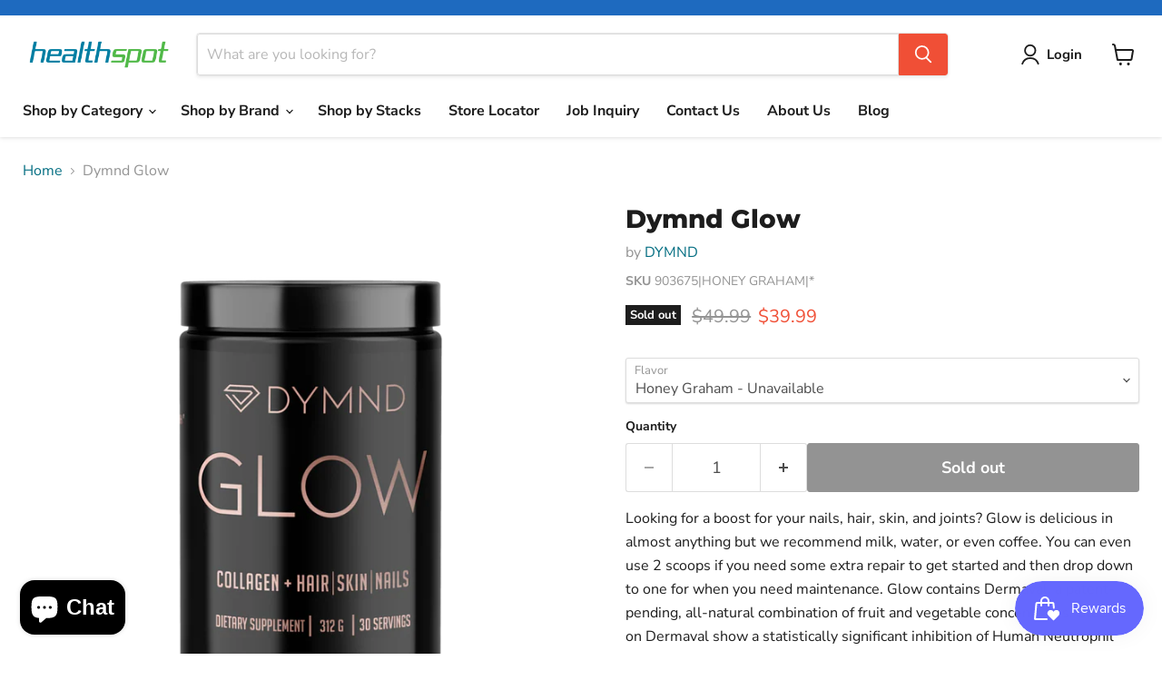

--- FILE ---
content_type: text/html; charset=utf-8
request_url: https://healthspot.com/collections/all/products/dymnd-glow?view=recently-viewed
body_size: 1565
content:










  
    
    








<div
  class="productgrid--item  imagestyle--natural    productitem--sale  productitem--emphasis  product-recently-viewed-card    show-actions--mobile"
  data-product-item
  data-product-quickshop-url="/products/dymnd-glow"
  
    data-recently-viewed-card
  
>
  <div class="productitem" data-product-item-content>
    
    
    
    

    

    

    <div class="productitem__container">
      <div class="product-recently-viewed-card-time" data-product-handle="dymnd-glow">
      <button
        class="product-recently-viewed-card-remove"
        aria-label="close"
        data-remove-recently-viewed
      >
        


                                                                        <svg class="icon-remove "    aria-hidden="true"    focusable="false"    role="presentation"    xmlns="http://www.w3.org/2000/svg" width="10" height="10" viewBox="0 0 10 10" xmlns="http://www.w3.org/2000/svg">      <path fill="currentColor" d="M6.08785659,5 L9.77469752,1.31315906 L8.68684094,0.225302476 L5,3.91214341 L1.31315906,0.225302476 L0.225302476,1.31315906 L3.91214341,5 L0.225302476,8.68684094 L1.31315906,9.77469752 L5,6.08785659 L8.68684094,9.77469752 L9.77469752,8.68684094 L6.08785659,5 Z"></path>    </svg>                                              

      </button>
    </div>

      <div class="productitem__image-container">
        <a
          class="productitem--image-link"
          href="/products/dymnd-glow"
          tabindex="-1"
          data-product-page-link
        >
          <figure
            class="productitem--image"
            data-product-item-image
            
              style="--product-grid-item-image-aspect-ratio: 1.0;"
            
          >
            
              
              

  
    <noscript data-rimg-noscript>
      <img
        
          src="//healthspot.com/cdn/shop/products/glow-front_1024x1024_0e5def3b-ff2c-4d3a-83e2-964a75a19adf_512x512.png?v=1628627874"
        

        alt=""
        data-rimg="noscript"
        srcset="//healthspot.com/cdn/shop/products/glow-front_1024x1024_0e5def3b-ff2c-4d3a-83e2-964a75a19adf_512x512.png?v=1628627874 1x, //healthspot.com/cdn/shop/products/glow-front_1024x1024_0e5def3b-ff2c-4d3a-83e2-964a75a19adf_1024x1024.png?v=1628627874 2x"
        class="productitem--image-primary"
        
        
      >
    </noscript>
  

  <img
    
      src="//healthspot.com/cdn/shop/products/glow-front_1024x1024_0e5def3b-ff2c-4d3a-83e2-964a75a19adf_512x512.png?v=1628627874"
    
    alt=""

    
      data-rimg="lazy"
      data-rimg-scale="1"
      data-rimg-template="//healthspot.com/cdn/shop/products/glow-front_1024x1024_0e5def3b-ff2c-4d3a-83e2-964a75a19adf_{size}.png?v=1628627874"
      data-rimg-max="1024x1024"
      data-rimg-crop="false"
      
      srcset="data:image/svg+xml;utf8,<svg%20xmlns='http://www.w3.org/2000/svg'%20width='512'%20height='512'></svg>"
    

    class="productitem--image-primary"
    
    
  >



  <div data-rimg-canvas></div>


            

            


























<span class="productitem__badge productitem__badge--soldout">
    Sold out
  </span>

            <span class="visually-hidden">Dymnd Glow</span>
          </figure>
        </a>
      </div><div class="productitem--info">
        
          
        

        
          






























<div class="price productitem__price   ">
  
    <div
      class="price__compare-at visible"
      data-price-compare-container
    >

      
        <span class="visually-hidden">Original price</span>
        <span class="money price__compare-at--single" data-price-compare>
          $49.99
        </span>
      
    </div>


    
      
      <div class="price__compare-at--hidden" data-compare-price-range-hidden>
        
          <span class="visually-hidden">Original price</span>
          <span class="money price__compare-at--min" data-price-compare-min>
            $49.99
          </span>
          -
          <span class="visually-hidden">Original price</span>
          <span class="money price__compare-at--max" data-price-compare-max>
            $49.99
          </span>
        
      </div>
      <div class="price__compare-at--hidden" data-compare-price-hidden>
        <span class="visually-hidden">Original price</span>
        <span class="money price__compare-at--single" data-price-compare>
          $49.99
        </span>
      </div>
    
  

  <div class="price__current price__current--emphasize price__current--on-sale" data-price-container>

    

    
      
      
        <span class="visually-hidden">Current price</span>
      
      <span class="money" data-price>
        $39.99
      </span>
    
    
  </div>

  
    
    <div class="price__current--hidden" data-current-price-range-hidden>
      
        <span class="money price__current--min" data-price-min>$39.99</span>
        -
        <span class="money price__current--max" data-price-max>$39.99</span>
      
    </div>
    <div class="price__current--hidden" data-current-price-hidden>
      <span class="visually-hidden">Current price</span>
      <span class="money" data-price>
        $39.99
      </span>
    </div>
  

  
    
    
    
    

    <div
      class="
        productitem__unit-price
        hidden
      "
      data-unit-price
    >
      <span class="productitem__total-quantity" data-total-quantity></span> | <span class="productitem__unit-price--amount money" data-unit-price-amount></span> / <span class="productitem__unit-price--measure" data-unit-price-measure></span>
    </div>
  

  
</div>


        

        <h2 class="productitem--title">
          <a href="/products/dymnd-glow" data-product-page-link>
            Dymnd Glow
          </a>
        </h2>

        
          
            <span class="productitem--vendor">
              <a href="/collections/vendors?q=DYMND" title="DYMND">DYMND</a>
            </span>
          
        

        

        
          

          
            
          
        

        
          <div class="productitem--description">
            <p>Looking for a boost for your nails, hair, skin, and joints? Glow is delicious in almost anything but we recommend milk, water, or even coffee. You ...</p>

            
              <a
                href="/products/dymnd-glow"
                class="productitem--link"
                data-product-page-link
              >
                View full details
              </a>
            
          </div>
        

        
      </div>

      
    </div>
  </div>

  
</div>


--- FILE ---
content_type: application/x-javascript
request_url: https://app.sealsubscriptions.com/shopify/public/status/shop/healthspotllc.myshopify.com.js?1770015134
body_size: -155
content:
var sealsubscriptions_settings_updated='1769538550';

--- FILE ---
content_type: text/javascript; charset=utf-8
request_url: https://healthspot.com/products/dymnd-glow.js
body_size: 1313
content:
{"id":6583924195393,"title":"Dymnd Glow","handle":"dymnd-glow","description":"\u003cp\u003e\u003cspan\u003eLooking for a boost for your nails, hair, skin, and joints? Glow is delicious in almost anything but we recommend milk, water, or even coffee. You can even use 2 scoops if you need some extra repair to get started and then drop down to one for when you need maintenance. Glow contains Dermaval, a patent-pending, all-natural combination of fruit and vegetable concentrates. Studies on Dermaval show a statistically significant inhibition of Human Neutrophil Elastase (HNE) activity during a two hour period following ingestion. HNE is an enzyme that contributes to the degradation of elastin, a key structural protein responsible for the elasticity of the skin and other connective tissue. \u003c\/span\u003e\u003c\/p\u003e","published_at":"2021-08-10T16:38:08-04:00","created_at":"2021-08-10T16:28:48-04:00","vendor":"DYMND","type":"","tags":[],"price":3999,"price_min":3999,"price_max":3999,"available":false,"price_varies":false,"compare_at_price":4999,"compare_at_price_min":4999,"compare_at_price_max":4999,"compare_at_price_varies":false,"variants":[{"id":39403640619073,"title":"Honey Graham","option1":"Honey Graham","option2":null,"option3":null,"sku":"903675|HONEY GRAHAM|*","requires_shipping":true,"taxable":true,"featured_image":{"id":28415897698369,"product_id":6583924195393,"position":1,"created_at":"2021-08-10T16:37:54-04:00","updated_at":"2021-08-10T16:37:54-04:00","alt":null,"width":1024,"height":1024,"src":"https:\/\/cdn.shopify.com\/s\/files\/1\/2673\/7720\/products\/glow-front_1024x1024_0e5def3b-ff2c-4d3a-83e2-964a75a19adf.png?v=1628627874","variant_ids":[39403640619073,39403640651841,39511056547905]},"available":false,"name":"Dymnd Glow - Honey Graham","public_title":"Honey Graham","options":["Honey Graham"],"price":3999,"weight":454,"compare_at_price":4999,"inventory_management":"shopify","barcode":"","featured_media":{"alt":null,"id":20717520846913,"position":1,"preview_image":{"aspect_ratio":1.0,"height":1024,"width":1024,"src":"https:\/\/cdn.shopify.com\/s\/files\/1\/2673\/7720\/products\/glow-front_1024x1024_0e5def3b-ff2c-4d3a-83e2-964a75a19adf.png?v=1628627874"}},"requires_selling_plan":false,"selling_plan_allocations":[]},{"id":39403640651841,"title":"Sweet Cream","option1":"Sweet Cream","option2":null,"option3":null,"sku":"903675|SWEET CREAM|*","requires_shipping":true,"taxable":true,"featured_image":{"id":28415897698369,"product_id":6583924195393,"position":1,"created_at":"2021-08-10T16:37:54-04:00","updated_at":"2021-08-10T16:37:54-04:00","alt":null,"width":1024,"height":1024,"src":"https:\/\/cdn.shopify.com\/s\/files\/1\/2673\/7720\/products\/glow-front_1024x1024_0e5def3b-ff2c-4d3a-83e2-964a75a19adf.png?v=1628627874","variant_ids":[39403640619073,39403640651841,39511056547905]},"available":false,"name":"Dymnd Glow - Sweet Cream","public_title":"Sweet Cream","options":["Sweet Cream"],"price":3999,"weight":454,"compare_at_price":4999,"inventory_management":"shopify","barcode":"","featured_media":{"alt":null,"id":20717520846913,"position":1,"preview_image":{"aspect_ratio":1.0,"height":1024,"width":1024,"src":"https:\/\/cdn.shopify.com\/s\/files\/1\/2673\/7720\/products\/glow-front_1024x1024_0e5def3b-ff2c-4d3a-83e2-964a75a19adf.png?v=1628627874"}},"requires_selling_plan":false,"selling_plan_allocations":[]},{"id":39511056547905,"title":"Caramel Frappe","option1":"Caramel Frappe","option2":null,"option3":null,"sku":"903675|CARAMEL FRAPPE|*","requires_shipping":true,"taxable":true,"featured_image":{"id":28415897698369,"product_id":6583924195393,"position":1,"created_at":"2021-08-10T16:37:54-04:00","updated_at":"2021-08-10T16:37:54-04:00","alt":null,"width":1024,"height":1024,"src":"https:\/\/cdn.shopify.com\/s\/files\/1\/2673\/7720\/products\/glow-front_1024x1024_0e5def3b-ff2c-4d3a-83e2-964a75a19adf.png?v=1628627874","variant_ids":[39403640619073,39403640651841,39511056547905]},"available":false,"name":"Dymnd Glow - Caramel Frappe","public_title":"Caramel Frappe","options":["Caramel Frappe"],"price":3999,"weight":454,"compare_at_price":4999,"inventory_management":"shopify","barcode":"","featured_media":{"alt":null,"id":20717520846913,"position":1,"preview_image":{"aspect_ratio":1.0,"height":1024,"width":1024,"src":"https:\/\/cdn.shopify.com\/s\/files\/1\/2673\/7720\/products\/glow-front_1024x1024_0e5def3b-ff2c-4d3a-83e2-964a75a19adf.png?v=1628627874"}},"requires_selling_plan":false,"selling_plan_allocations":[]}],"images":["\/\/cdn.shopify.com\/s\/files\/1\/2673\/7720\/products\/glow-front_1024x1024_0e5def3b-ff2c-4d3a-83e2-964a75a19adf.png?v=1628627874","\/\/cdn.shopify.com\/s\/files\/1\/2673\/7720\/files\/glow-back_1800x1800_09c61156-16ea-4479-81c1-67fce1444e4c.png?v=1714671482"],"featured_image":"\/\/cdn.shopify.com\/s\/files\/1\/2673\/7720\/products\/glow-front_1024x1024_0e5def3b-ff2c-4d3a-83e2-964a75a19adf.png?v=1628627874","options":[{"name":"Flavor","position":1,"values":["Honey Graham","Sweet Cream","Caramel Frappe"]}],"url":"\/products\/dymnd-glow","media":[{"alt":null,"id":20717520846913,"position":1,"preview_image":{"aspect_ratio":1.0,"height":1024,"width":1024,"src":"https:\/\/cdn.shopify.com\/s\/files\/1\/2673\/7720\/products\/glow-front_1024x1024_0e5def3b-ff2c-4d3a-83e2-964a75a19adf.png?v=1628627874"},"aspect_ratio":1.0,"height":1024,"media_type":"image","src":"https:\/\/cdn.shopify.com\/s\/files\/1\/2673\/7720\/products\/glow-front_1024x1024_0e5def3b-ff2c-4d3a-83e2-964a75a19adf.png?v=1628627874","width":1024},{"alt":null,"id":39068478865717,"position":2,"preview_image":{"aspect_ratio":1.0,"height":1800,"width":1800,"src":"https:\/\/cdn.shopify.com\/s\/files\/1\/2673\/7720\/files\/glow-back_1800x1800_09c61156-16ea-4479-81c1-67fce1444e4c.png?v=1714671482"},"aspect_ratio":1.0,"height":1800,"media_type":"image","src":"https:\/\/cdn.shopify.com\/s\/files\/1\/2673\/7720\/files\/glow-back_1800x1800_09c61156-16ea-4479-81c1-67fce1444e4c.png?v=1714671482","width":1800}],"requires_selling_plan":false,"selling_plan_groups":[]}

--- FILE ---
content_type: application/x-javascript
request_url: https://app.sealsubscriptions.com/shopify/public/status/shop/healthspotllc.myshopify.com.js?1770015139
body_size: -371
content:
var sealsubscriptions_settings_updated='1769538550';